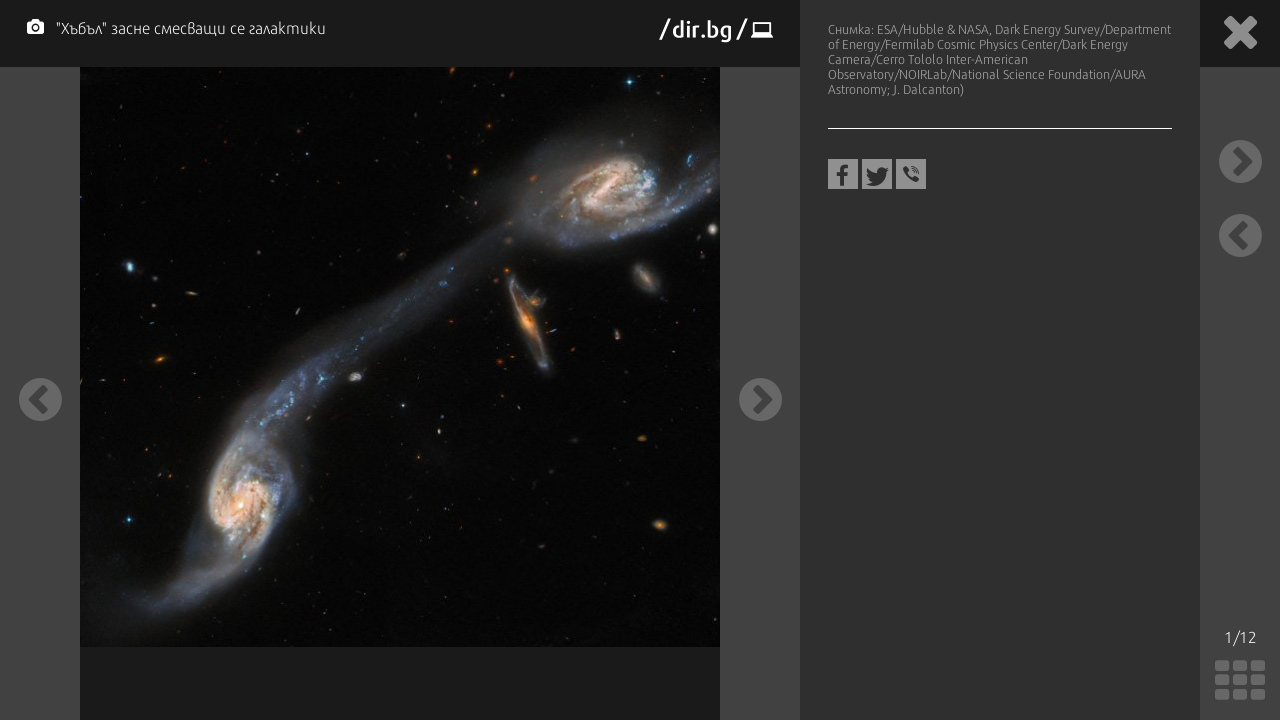

--- FILE ---
content_type: text/html; charset=utf-8
request_url: https://www.google.com/recaptcha/api2/aframe
body_size: 267
content:
<!DOCTYPE HTML><html><head><meta http-equiv="content-type" content="text/html; charset=UTF-8"></head><body><script nonce="YhQyBZ0LxbP7a3SSY1Ud7w">/** Anti-fraud and anti-abuse applications only. See google.com/recaptcha */ try{var clients={'sodar':'https://pagead2.googlesyndication.com/pagead/sodar?'};window.addEventListener("message",function(a){try{if(a.source===window.parent){var b=JSON.parse(a.data);var c=clients[b['id']];if(c){var d=document.createElement('img');d.src=c+b['params']+'&rc='+(localStorage.getItem("rc::a")?sessionStorage.getItem("rc::b"):"");window.document.body.appendChild(d);sessionStorage.setItem("rc::e",parseInt(sessionStorage.getItem("rc::e")||0)+1);localStorage.setItem("rc::h",'1768996717702');}}}catch(b){}});window.parent.postMessage("_grecaptcha_ready", "*");}catch(b){}</script></body></html>

--- FILE ---
content_type: application/javascript; charset=utf-8
request_url: https://fundingchoicesmessages.google.com/f/AGSKWxVXaGsD6hfWbZ6VpD5dCJk3nwju4mD7i1XU9BIwuEWBJB59j5-DpjgDFD7IyJ2C8tXhq52vepcsOP1C5xbc4BKs0VwoTw8vAWXcKr17vZYkEQsE-ssK0MaaO2N1zzUYRHkS_42WS1RHFs-mmgFDgaUzsjx2931bMRUyagA9GTXujTNb0yj0fikR-BF5/_/banners/ad11./stuff/ad--720x90..homad./adbox1.
body_size: -1290
content:
window['efd1d6d5-868d-4b2e-8117-289f111a066a'] = true;